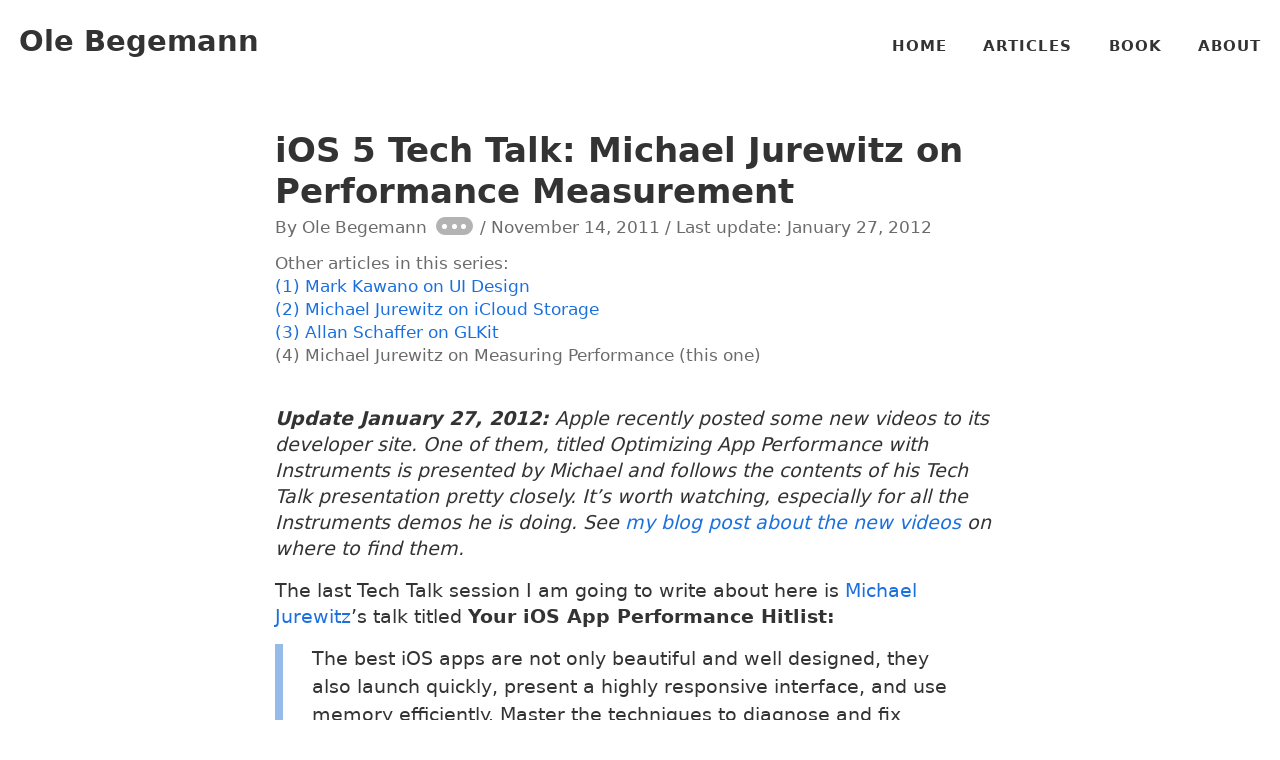

--- FILE ---
content_type: text/html; charset=utf-8
request_url: https://oleb.net/blog/2011/11/ios5-tech-talk-michael-jurewitz-on-performance-measurement/
body_size: 8400
content:
<!DOCTYPE html>
<html lang="en">
  <head>
  <meta charset="utf-8">
  <meta name="viewport" content="width=device-width, initial-scale=1.0, user-scalable=yes">
  <title>iOS 5 Tech Talk: Michael Jurewitz on Performance Measurement – Ole Begemann</title>
  <link href="/stylesheets/stylesheet-27377523.css" rel="stylesheet" />
  <link rel="canonical" href="https://oleb.net/blog/2011/11/ios5-tech-talk-michael-jurewitz-on-performance-measurement/">
  <link rel="alternate" type="application/atom+xml" href="/blog/atom.xml">
    <meta name="description" content="A summary of the talk titled "Your iOS App Performance Hitlist" Apple's Application Frameworks and Developer Tools Evangelist Michael Jurewitz gave at Apple's iOS 5 Tech Talk in Berlin on November 2, 2011.">
  <meta name="referrer" content="strict-origin-when-cross-origin">
  <meta property="og:title" content="iOS 5 Tech Talk: Michael Jurewitz on Performance Measurement">
  <meta property="og:site_name" content="Ole Begemann">
    <meta property="og:type" content="article">
      <meta property="og:description" content="A summary of the talk titled "Your iOS App Performance Hitlist" Apple's Application Frameworks and Developer Tools Evangelist Michael Jurewitz gave at Apple's iOS 5 Tech Talk in Berlin on November 2, 2011.">
      <meta property="og:article:author" content="Ole Begemann">
    <meta property="og:article:published_time" content="2011-11-14T20:30:00Z">
    <meta property="og:article:modified_time" content="2012-01-27T18:15:00Z">
  <script src="/js/jquery-2.2.4/jquery.min-69bb69e2.js"></script>
  <script src="/js/bigfoot-2.1.4/bigfoot.min-d33e8719.js"></script>
  <script>
    var bigfoot = $.bigfoot(
    {
      positionContent: true,
      actionOriginalFN: "ignore",
      numberResetSelector: ".article-content",
    });
  </script>
  <script>
  var _paq = _paq || [];
  _paq.push(['disableCookies']);
  _paq.push(['trackPageView']);
  (function() {
    var u="//s.oleb.net/p/";
    _paq.push(['setTrackerUrl', u+'piwik.php']);
    _paq.push(['setSiteId', '1']);
    var d=document, g=d.createElement('script'), s=d.getElementsByTagName('script')[0];
    g.type='text/javascript'; g.async=true; g.defer=true; g.src=u+'piwik.js'; s.parentNode.insertBefore(g,s);
  })();
</script>

</head>


  <body class="article">
    <header>
  <div class="header-bar">
    <div class="site-id">
      <p class="logo"><a href="/">Ole Begemann</a></p>
    </div>

    <ol class="links">
      <li>
        <a href="/">Home</a>
      </li>
      <li>
        <a href="/blog/">Articles</a>
      </li>
      <li>
        <a href="/advanced-swift/">Book</a>
      </li>
      <li>
        <a href="/about/">About</a>
      </li>
    </ol>
  </div>
</header>


    <main class="content-container">
      <article>
        <header>
          <h1>iOS 5 Tech Talk: Michael Jurewitz on Performance Measurement</h1>
        </header>

        <footer>
          <div class="metadata">
              <p class="author">
                By
                  Ole Begemann
                    <span class="author-info" style="display: none;"><a href="#fn:_author_0" rel="footnote">…</a></span>
                    <script>
                      $(".author-info").css("display", "initial");
                    </script>
              </p>
              <!-- Contents of author info popover. Should be hidden in CSS -->
              <ol class="author-footnotes">
                      <li class="footnote" id="fn:_author_0">
                        <p><a href='/about/'>More about me and contact info</a></p>
                      </li>
            </ol>

              <p>
                <span class="date"><time datetime="2011-11-14T20:30:00Z">November 14, 2011</time></span>
              </p>

              <p class="updated-date">Last update: <time datetime="2012-01-27T18:15:00Z">January 27, 2012</time></p>
          </div>

            <div class="series">
              <p>
                Other articles in this series:
              </p>
              <ol>
                  <li>
                    <p>
                      <a href="/blog/2011/11/ios5-tech-talk-mark-kawano-on-ios-user-interface-design/">(1) Mark Kawano on UI Design</a>
                    </p>
                  </li>
                  <li>
                    <p>
                      <a href="/blog/2011/11/ios5-tech-talk-michael-jurewitz-on-icloud-storage/">(2) Michael Jurewitz on iCloud Storage</a>
                    </p>
                  </li>
                  <li>
                    <p>
                      <a href="/blog/2011/11/ios5-tech-talk-allan-schaffer-opengl-es-glkit/">(3) Allan Schaffer on GLKit</a>
                    </p>
                  </li>
                  <li class="active">
                    <p>
                      <span class="active">(4) Michael Jurewitz on Measuring Performance</span>
                    </p>
                  </li>
              </ol>
            </div>
        </footer>

        <div class="article-content">
          <div class="update">
  <p><strong>Update January 27, 2012:</strong> Apple recently posted some new videos to its developer site. One of them, titled <em>Optimizing App Performance with Instruments</em> is presented by Michael and follows the contents of his Tech Talk presentation pretty closely. It’s worth watching, especially for all the Instruments demos he is doing. See <a href="/blog/2012/01/new-videos-at-developer-apple-com/">my blog post about the new videos</a> on where to find them.</p>
</div>

<p>The last Tech Talk session I am going to write about here is <a href="https://twitter.com/Jury">Michael Jurewitz</a>’s talk titled <strong>Your iOS App Performance Hitlist:</strong></p>

<blockquote>
  <p>The best iOS apps are not only beautiful and well designed, they also launch quickly, present a highly responsive interface, and use memory efficiently. Master the techniques to diagnose and fix common performance problems before your customers see them. Learn the performance hit-list you should apply to every one of your apps before it goes out the door.</p>
</blockquote>

<p>In this session, Michael gave us a hands-on introduction on how to identify performance problems with Instruments based on three common problem areas. Overall, I liked this talk the best. I had seen sessions on Instruments before but sometimes you have to see things demo’ed two or three times until the learning kicks in. And I definitely feel that I learned a few new tricks here.</p>

<h1 id="general-tips">General Tips</h1>

<div class="pull-quote">
  <blockquote>
    <p><strong>The number one technique for measuring performance is to actually measure it. Don't guess!</strong></p>
  </blockquote>
</div>

<p>Guesswork is almost never the right approach to performance optimization. It’s hard to optimize problems that you haven’t measured so the latter must always be your first priority. Apple provides Instruments to quantify different aspects of your app.</p>

<p>Another important factor is to test your app under realistic conditions. If you just test your app with a fresh developer build that contains little or no test data, it is very likely that you won’t catch many serious performance and memory problems that will later plague your users. You should always make sure to use realistically-sized data sets for your tests and make sure to also test the worst case. After all, users that manage large amounts of data with your app are often your best customers and you don’t want to offend them.</p>

<p>For the remainder of the talk, Michael focused on the following three performance characteristics:</p>

<ol>
  <li>Launch Quickly/Avoid Blocking Work</li>
  <li>Minimize Memory Usage</li>
  <li>Draw Efficiently</li>
</ol>

<p>In his words, if you optimize these, you’re probably more than half way there on the road to a well-performing app.</p>

<h1 id="launch-quickly">1. Launch Quickly</h1>

<div class="pull-quote">
  <blockquote>
    <p><strong>Ask yourself, is this operation essential for loading the most basic main UI? If not, defer it.</strong></p>
  </blockquote>
</div>

<p>Many iOS apps are used for just a few seconds at a time and (even in times of multitasking) relaunched very often. Nothing is more frustrating to the user than having to wait for several seconds each time an app is launched until she can get started interacting with it.</p>

<p>Your goal should be for your app to be ready for user input as quickly as possible. If that means that some UI components (e.g., images or web content) have not yet loaded completely, no problem. It is much better to already display a content-less UI than forcing the user to wait until everything is 100% complete.</p>

<p>To minimize your launch time, try to identify the minimum possible stuff your app must do in all methods that can get invoked before your app’s UI is ready:</p>

<ul>
  <li><code>application:didFinishLaunchingWithOptions:</code></li>
  <li><code>applicationWillEnterForeground:</code></li>
  <li><code>applicationDidBecomeActive:</code></li>
  <li><code>application:openURL:sourceApplication:annotation:</code></li>
  <li><code>application:didReceiveRemoteNotification:</code></li>
  <li><code>application:didReceiveLocalNotification:</code></li>
  <li>Your root view controller’s <code>init</code> and <code>awakeFromNib</code> methods</li>
  <li><code>viewDidLoad</code> and</li>
  <li><code>viewWill/DidAppear:</code>, also in your your root view controller</li>
</ul>

<p>Your main focus should probably be on <code>application:didFinishLaunchingWithOptions:</code> and <code>viewDidLoad</code>.</p>

<p>Common problems you should look out for are synchronous network calls and the synchronous loading or parsing of large data sets such as huge data files or images. <code>dispatch_async()</code> should be your biggest friend here. You should never block the main thread with a synchronous operation that could potentially take a long time (more than a few tenths of a seconds or so) to complete, much less so during your app’s launch phase. Try to push these operations onto background queues from where you notify the main queue once the operation has finished. Until then, display a progress indicator in your UI.</p>

<h2 id="instruments-time-profiler">Instruments: Time Profiler</h2>

<div class="figure-container">
  <figure style="max-width: 695px;">
    <a href="/media/instruments-time-profiler.png">
      <img alt="The Time Profiler instrument in Instruments" src="/media/instruments-time-profiler.png" />
    </a>
    <figcaption>
      The Time Profiler instrument in Instruments.
    </figcaption>
  </figure>
</div>

<p>To identify problems of this kind with Instruments, use the Time Profiler instrument. While your app runs, Instruments will continuously sample the process and record the code’s current position in the call stack, thereby identifying the methods your app spends the most time in.</p>

<p>When you have collected enough data, stop the recording. Your goal is now to find the most time-consuming methods in the Call Tree and try to optimize them one by one. Here are a few of Michael’s tips:</p>

<ul>
  <li>
    <p>During the recording, place flags in the timeline to identify events such as the end of the launch process.</p>
  </li>
  <li>
    <p>Before looking at the Call Tree, always define an Inspection Range, using the buttons in the toolbar. Use the flags you have placed during recording to identify the section of your code you want to analyze.</p>
  </li>
  <li>
    <p>Uncheck the <em>Invert Call Tree</em> and <em>Hide System Libraries</em> options. The former makes it easier to understand the call tree (though it might take you a little longer to click through to the offending method) and the latter shows you time-consuming method calls in the system frameworks. If you decide to hide those, you might overlook an ill-placed synchronous network call that increases your launch time by several seconds.</p>

    <div class="figure-container">
  <figure style="max-width: 227px;">
    <a href="/media/instruments-time-profiler-options.png">
      <img alt="Time Profiler options" src="/media/instruments-time-profiler-options.png" />
    </a>
    <figcaption>
      Time Profiler options.
    </figcaption>
  </figure>
</div>
  </li>
  <li>
    <p>Now it is time to explore the call tree. Starting with <code>main()</code>, click yourself through the tree until you reach your own code (often more than a dozen levels deep in the tree) and try to find the methods that take up a large percentage of the total time. Open the Extended Detail View to see more info about the selected line or double-click one of the methods in your code to jump directly from Instruments into the code.</p>

    <div class="figure-container">
  <figure style="max-width: 495px;">
    <a href="/media/instruments-timeprofiler-call-tree.png">
      <img alt="Time Profiler Call Tree" src="/media/instruments-timeprofiler-call-tree.png" />
    </a>
    <figcaption>
      Time Profiler Call Tree.
    </figcaption>
  </figure>
</div>
  </li>
  <li>
    <p>Pay special attention to the <em>Self</em> column. It tells you how much time was actually spent right inside that method as opposed to methods further down the stack that the selected method has called. A high percentage in <em>Self</em> often indicates a problem in your code such as a long-running loop.</p>
  </li>
  <li>
    <p>Rule of thumb: At best, launching your app should not take more than 2-3 seconds. If your own code’s percentage of the total launch time exceeds 20-30%, that could indicate a problem.</p>
  </li>
</ul>

<h1 id="minimize-memory-usage">2. Minimize Memory Usage</h1>

<p>Optimizing memory usage has been with iOS developers from the beginning. Because iOS devices have no swap file, there is a hard limit on the memory the system can use. If apps require more memory than is available, the OS has no other choice than to kill one or more apps, starting with (but not limited to) those that are currently in the background. There is another incentive to use as little memory as we can: the less memory your app uses, the longer the OS will keep it alive in the background, which means a better experience for your users.</p>

<div class="pull-quote">
  <blockquote>
    <p><strong>In iOS 5, if your app is the frontmost app and we send you a memory warning, it means that your head is already on the chopping board.</strong></p>
  </blockquote>
</div>

<p>To notify you of memory pressure, the OS can send a memory warning to the active app. Michael noted that he got the impression that, with the introduction of multitasking in iOS 4, many apps got a bit lazy when it comes to dealing with memory warnings. After all, if the frontmost app did not free any memory in reaction to a memory warning, the OS still wouldn’t kill it as there were usually several apps frozen in the background that could be killed first. And this is indeed the behavior in iOS 4. Because of these unintended consequences, Michael stressed that Apple has made changes in iOS 5: <q>In iOS 5, if your app is the frontmost app and we send you a memory warning, it means that your head is already on the chopping board.</q> So you better do something about it and react to those memory warnings!</p>

<h2 id="instruments-allocations--leaks--vm-tracker--activity-monitor">Instruments: Allocations + Leaks + VM Tracker + Activity Monitor</h2>

<p>Michael has constructed his own combination of instruments to measure an app’s memory usage by combining the Allocations, Leaks, VM Tracker and Activty Monitor instruments. It’s easy to do this yourself by creating a blank instrument and dragging the four mentioned instruments from the Library inspector pane into the main window. You can then save this instrument as a template for reuse.</p>

<div class="figure-container">
  <figure style="max-width: 763px;">
    <a href="/media/instruments-memory-usage.png">
      <img alt="Michael Jurewitz's collection of instruments for memory usage measurement" src="/media/instruments-memory-usage.png" />
    </a>
    <figcaption>
      Michael Jurewitz's collection of instruments for memory usage measurement.
    </figcaption>
  </figure>
</div>

<p>The Activity Monitor can be used to compare your app’s resource usage to other apps that are currently in the background. For example, sort the app list by <em>Real Memory</em> and select the <em>Track inspection head</em> option. When you now drag the inspection head across the timeline you just recorded, you will see your own app rise (or fall) among the other backgrounded apps depending on how much memory you use.</p>

<div class="figure-container">
  <figure style="max-width: 227px;">
    <a href="/media/instruments-activity-monitor-options.png">
      <img alt="Activity Monitor options" src="/media/instruments-activity-monitor-options.png" />
    </a>
    <figcaption>
      Activity Monitor options.
    </figcaption>
  </figure>
</div>

<p>The Allocations instruments can be misleading because it does not show you all of the memory your app is using (only the <code>malloc</code>-type allocations). Still, you should watch out for the following patterns:</p>

<ul>
  <li>
    <p>A constantly growing allocations chart is obviously a bad sign. It usually indicates some pretty severe memory leaks. If you don’t fix this problem, your app will crash sooner or later because it runs out of memory.</p>
  </li>
  <li>
    <p>When you repeat the same action in your app over and over again (for example, switch to another screen and then go back to the first screen), your memory usage should not increase. On the allocations chart, you would usually see an increase the moment you start the action (because a new view has to be created) and a decrease soon after going back to the starting position, especially when you repeat this action for multiple times.</p>

    <p>If you see none or only part of the memory being reclaimed, it is a sign of a leak or a block of <em>abandoned memory</em>, possibly caused by a retain cycle. Use Instrument’s Heapshot Analysis to track these problems down. By clicking <em>Mark Heap</em> between repeating the same action, Instruments can show you exactly which objects did not get freed. Looking at the list can usually get you on the right track.</p>

    <div class="figure-container">
  <figure style="max-width: 238px;">
    <a href="/media/instruments-allocations-options.png">
      <img alt="Heapshot analysis options for the Allocations instrument" src="/media/instruments-allocations-options.png" />
    </a>
    <figcaption>
      Heapshot analysis options for the Allocations instrument.
    </figcaption>
  </figure>
</div>
  </li>
  <li>
    <p>Large memory spikes can cause the system to evict read-only pages from memory because the OS knows it can read them back later from disk. Because your app’s code is also part of these reloadable read-only pages, a large memory spike, even for just a few milliseconds, can cause your app to stutter when the system evicts and later has to reload your app’s code. Try to avoid them if you can.</p>
  </li>
</ul>

<div class="pull-quote">
  <blockquote>
    <p><strong>VM Tracker, *Dirty*/Resident Size offers the most accurate view of the real memory your app is using.</strong></p>
  </blockquote>
</div>

<p>The VM Tracker instruments is useful because it can show you the real amount of memory your app uses. The two columns, <em>Resident Size</em> and <em>Dirty Size</em>, show the amounts of memory that can be mapped out to disk or not be reclaimed, respectively. According to Michael, the amount shown in the <em>*Dirty*</em> row and <em>Resident Size</em> column is the most accurate view of the memory your app is using at the point that is currently selected in the timeline. Don’t be stunned if this is radically different from the value that is indicated by the Allocations instrument.</p>

<h1 id="draw-efficientlyinefficient-drawing">3. Draw Efficiently/Inefficient Drawing</h1>

<div class="pull-quote">
  <blockquote>
    <p><strong>Rule of thumb: if more than 50% of the screen area is made up of transparent layers, scrolling will likely begin to stutter.</strong></p>
  </blockquote>
</div>

<p>The Core Animation instrument can help you identify performance issues in your drawing code. By color-coding the layers in your app’s UI, you get a quick at-a-glance overview how you are doing.</p>

<div class="figure-container">
  <figure style="max-width: 226px;">
    <a href="/media/instruments-coreanimation-options.png">
      <img alt="Core Animation instrument options" src="/media/instruments-coreanimation-options.png" />
    </a>
    <figcaption>
      Core Animation instrument options.
    </figcaption>
  </figure>
</div>

<p>Even if your app’s UI just consists of plain UIKit controls and you don’t actually draw any content yourself, it is possible to make mistakes that can significantly affect performance, especially during scrolling. According to Michael, you should especially watch out for:</p>

<ul>
  <li>
    <p><strong>Too much transparency:</strong> Non-opaque layers make the blending work for the GPU a lot harder so you should avoid them whenever you can. Sure, there are many nice effects that rely on transparency, from drop shadows to rounded corners, but at the end of the day your users will probably appreciate an app that scrolls without stutters more than one that looks a little prettier but doesn’t scroll smoothly.</p>

    <p>Michael especially stressed the construction of text labels in custom table cells. Most labels can stay opaque with a fixed background color because the table view will actually take care to switch the background color when the cell is selected. And if you do need transparency, at least make sure that two transparent labels do not overlap (which multiplies the work for the GPU).</p>

    <p>The Core Animation instruments highlights transparent layers in red (bad) and opaque layers in green (good).</p>
  </li>
  <li>
    <p><strong>Drawing scaled content:</strong> Scaling images causes extra work for the graphics system that can usually be avoided by making your app’s resources the correct size. If your app downloads dynamic content from the web, it probably makes sense to downscale images programmatically to the exact size in which they are displayed.</p>

    <p>The Core Animation instrument highlights scaled content in yellow. Not all scaling is bad, though. The Core Animation instrument will also highlight many standard UIKit elements such as navigation bars and tab bar because they use <em>stretched</em> images for their backgrounds. That is absolutely fine.</p>
  </li>
  <li>
    <p><strong>Drawing pixel-misaligned content:</strong> Although the coordinate system in Core Graphics uses floating point units, these coordinates have to mapped to a device’s fixed pixel grid before they are displayed. Make sure to draw your content on integral coordinates to avoid aliasing work for the graphics system, which both costs performance and makes your graphics look bad. The Core Animation instrument highlights misaligned content in magenta.</p>
  </li>
</ul>

<p>Also have a look at <a href="http://cyrilgodefroy.com/blog/2011/11/Apple-tech-talk-was-cool/">Cyril Godefroy’s blog post about the same talk</a> at the iOS Tech Talk in London.</p>

<div class="update">
  <p><strong>Update November 18, 2011:</strong> Benjamin Godard <a href="http://www.cocoabyss.com/coding-practice/understanding-misaligned-images-in-instruments/">also blogged about this last part of the session</a>. Look at the screenshots in Benjamin’s post to see what to watch out for.</p>
</div>

        </div>
      </article>
      
      <div id="related-pages">
  <div id="related-page-previous">
    <p class="related-page-heading">Previous</p>
    <p class="related-page-title"><a href="/blog/2011/11/ios5-tech-talk-allan-schaffer-opengl-es-glkit/">iOS 5 Tech Talk: Allan Schaffer on OpenGL ES with GLKit</a></p>
    <p class="related-page-date"><time datetime="2011-11-09T20:57:00Z">November  9, 2011</time></p>
  </div>

  <div id="related-page-next">
    <p class="related-page-heading">Next</p>
    <p class="related-page-title"><a href="/blog/2011/11/working-with-date-and-time-in-cocoa-part-1/">Working with Date and Time in Cocoa (Part 1)</a></p>
    <p class="related-page-date"><time datetime="2011-11-17T22:55:00Z">November 17, 2011</time></p>
  </div>
</div>
      
    </main>

    <footer>
  <div class="left">
    <p><strong>Ole Begemann</strong></p>
    <p>2009–2025</p>
    <p>Made in Berlin</p>
  </div>
  <div class="right">
    <p><a href="/privacy-policy/">I don’t track you</a></p>
    <p><a href="/legal/">Legal notice</a></p>
  </div>
</footer>

  <script defer src="https://static.cloudflareinsights.com/beacon.min.js/vcd15cbe7772f49c399c6a5babf22c1241717689176015" integrity="sha512-ZpsOmlRQV6y907TI0dKBHq9Md29nnaEIPlkf84rnaERnq6zvWvPUqr2ft8M1aS28oN72PdrCzSjY4U6VaAw1EQ==" data-cf-beacon='{"version":"2024.11.0","token":"8d881529ae254ce5ad9528ecc1b3d98c","r":1,"server_timing":{"name":{"cfCacheStatus":true,"cfEdge":true,"cfExtPri":true,"cfL4":true,"cfOrigin":true,"cfSpeedBrain":true},"location_startswith":null}}' crossorigin="anonymous"></script>
</body>
</html>


--- FILE ---
content_type: text/css; charset=utf-8
request_url: https://oleb.net/stylesheets/stylesheet-27377523.css
body_size: 6727
content:
html,body,div,span,object,iframe,h1,h2,h3,h4,h5,h6,p,blockquote,pre,abbr,address,cite,code,del,dfn,em,img,ins,kbd,q,samp,small,strong,sub,sup,var,b,i,dl,dt,dd,ol,ul,li,fieldset,form,label,legend,table,caption,tbody,tfoot,thead,tr,th,td,article,aside,canvas,details,figcaption,figure,footer,header,hgroup,menu,nav,section,summary,time,mark,audio,video{margin:0;padding:0;border:0;outline:0;font-size:100%;vertical-align:baseline;background:transparent}article,aside,details,figcaption,figure,footer,header,hgroup,menu,nav,section{display:block}html{background:white;font-size:19px;line-height:1.4}@media screen and (max-width: 767px){html{font-size:16px}}body{color:rgba(0,0,0,0.8);font-family:ui-sans-serif, system-ui, -apple-system, BlinkMacSystemFont, "Segoe UI", Roboto, "Oxygen", Ubuntu, Cantarell, "Fira Sans", "Droid Sans", "Helvetica Neue", Helvetica, sans-serif;font-weight:400;word-break:break-word}em em{font-style:normal}p,ul,ol,dl,blockquote,figure,div.update,div.highlight,div.box,aside.box{margin:0.8em 0}li,li>p,li>blockquote,li>ul,li>ol{margin-top:0.4em;margin-bottom:0.4em}dt{font-weight:600}dd{margin-bottom:0.8em}h1,h2,h3,h4,h5,h6{color:rgba(0,0,0,0.8);font-family:ui-sans-serif, system-ui, -apple-system, BlinkMacSystemFont, "Segoe UI", Roboto, "Oxygen", Ubuntu, Cantarell, "Fira Sans", "Droid Sans", "Helvetica Neue", Helvetica, sans-serif;font-weight:600;line-height:1.2}h1{clear:both;font-size:1.3rem;margin-top:2rem;margin-bottom:0.5rem}h2{clear:both;font-size:1.15rem;margin-top:2rem;margin-bottom:0.5rem}h3{font-size:1rem;margin-top:2rem;margin-bottom:0.5rem}h1+h2,h2+h3,h1+p,h2+p,h3+p,h1+ul,h2+ul,h3+ul,h1+ol,h2+ol,h3+ol{margin-top:0.5rem}ul{list-style:square outside;padding-left:1.5em}ol{list-style:decimal outside;padding-left:1.5em}blockquote{border-left:8px solid #96bae9;line-height:1.5;font-family:ui-sans-serif, system-ui, -apple-system, BlinkMacSystemFont, "Segoe UI", Roboto, "Oxygen", Ubuntu, Cantarell, "Fira Sans", "Droid Sans", "Helvetica Neue", Helvetica, sans-serif;font-style:normal;margin-left:0;margin-right:1.5em;padding-left:1.5em;padding-right:1.5em}@media screen and (max-width: 767px){blockquote{border-left:4px solid #96bae9;margin-right:0;padding-left:1em;padding-right:0}}q:after{content:close-quote}q:before{content:open-quote}blockquote,q{quotes:'“' '”' '‘' '’'}:lang(de)>blockquote,:lang(de)>q{quotes:'„' '“' '‚' '‘'}.screenreader{position:absolute !important;height:1px;width:1px;overflow:hidden;clip:rect(1px, 1px, 1px, 1px)}div.pull-quote{font-size:1.5rem;margin:2rem 5rem;padding:0.5rem 0;position:relative}@media screen and (max-width: 767px){div.pull-quote{font-size:1.3rem;margin:1.5rem 2rem;padding:0.5rem 0}}div.pull-quote:before,div.pull-quote:after{background-color:#0d70f2;content:'';height:2px;margin:0 auto;position:absolute;left:20%;width:60%}div.pull-quote:before{top:0}div.pull-quote:after{bottom:0}div.pull-quote strong{font-weight:inherit}div.pull-quote blockquote{padding:0;border:none;font:inherit}div.pull-quote blockquote>p:first-child{text-indent:-1ex}div.pull-quote blockquote>p:first-child:before{content:open-quote}div.pull-quote blockquote>p:last-child:after{content:close-quote}del{text-decoration:line-through}strong{font-weight:600}small,.small{font-size:0.85em}sup{font-size:0.75em;vertical-align:super}sup a{border:none !important}hr{border-bottom:1px solid rgba(0,0,0,0.8);border-left:none;border-right:none;border-top:none;clear:both;margin:3rem auto;width:8rem}p>*:first-child,ul>*:first-child,ol>*:first-child,li>*:first-child,dl>*:first-child,dt>*:first-child,dd>*:first-child,blockquote>*:first-child,figure>*:first-child{margin-top:0}p>*:last-child,ul>*:last-child,ol>*:last-child,li>*:last-child,dl>*:last-child,dt>*:last-child,dd>*:last-child,blockquote>*:last-child,figure>*:last-child{margin-bottom:0}@media screen and (min-width: 768px){.align-left{clear:left;float:left;margin-right:1rem}.align-right{clear:right;float:right;margin-left:1rem}.align-left figure,.align-right figure{margin-top:0;margin-bottom:0}}.text-center{text-align:center}.very-small{font-size:0.85em}.unimportant{color:#6b6b6b}.profit{color:#008000}.loss{color:#800000}.no-border{border:none}span.update,div.update{font-style:italic}div.box,aside.box{background-color:#f7f7f7;border:1px solid #cccccc;border-radius:0px;box-sizing:border-box;font-family:ui-sans-serif, system-ui, -apple-system, BlinkMacSystemFont, "Segoe UI", Roboto, "Oxygen", Ubuntu, Cantarell, "Fira Sans", "Droid Sans", "Helvetica Neue", Helvetica, sans-serif;padding:0.75rem 1rem}@media screen and (max-width: 767px){div.box,aside.box{border-left:none;border-right:none;border-radius:0;margin-left:-1rem;margin-right:-1rem}}div.box blockquote,aside.box blockquote{border-left:1px solid #cccccc}div.large-box{background-color:#f7f7f7;border:none;border-radius:0px;box-sizing:border-box;font-family:ui-sans-serif, system-ui, -apple-system, BlinkMacSystemFont, "Segoe UI", Roboto, "Oxygen", Ubuntu, Cantarell, "Fira Sans", "Droid Sans", "Helvetica Neue", Helvetica, sans-serif;padding:1rem 1rem;margin-top:2rem;margin-bottom:2rem;margin-left:-1rem;margin-right:-1rem}div.large-box blockquote{border-left:1px solid #cccccc}div.large-box>h1,div.large-box>h2,div.large-box>h3{margin-top:0.3rem}.feed-icon{height:1rem;width:1rem;vertical-align:-10%}.media-item{display:flex;flex-flow:row nowrap}@media screen and (max-width: 767px){.media-item{flex-flow:column nowrap}}.media-item>.media-item-image>figure{margin:0}@media screen and (max-width: 767px){.media-item>.media-item-image{-ms-grid-row-align:center;align-self:center}}@media screen and (min-width: 768px){.media-item>.media-item-image{margin-right:1rem}}@media screen and (min-width: 768px){.media-item>.media-item-body-text{flex:1}.media-item>.media-item-body-text *:first-child{margin-top:0}}blockquote.tweet{border:1px solid gray;border-radius:0px;background-color:white;font-style:normal;padding:1rem 1rem}blockquote.tweet>p{color:#000;font-size:1.3rem;line-height:1.3;margin:0}@media screen and (max-width: 767px){blockquote.tweet>p{font-size:1.3rem}}blockquote.tweet>cite{margin:0.5rem 0 0 0;display:flex;flex-flow:row wrap;justify-content:flex-end;font-style:normal;font-size:0.9rem}blockquote.tweet>cite>p{margin:0}blockquote.tweet>cite .author:before,blockquote.tweet>cite .date:before{content:"|";padding:0 0.5em}.border{border:1px solid red}p.box{background-color:yellow;border:1px solid #cccccc;padding:1em;margin:2em 0}p.update{background:yellow}.caption{background:orange}.align-center{background:red;margin-left:auto;margin-right:auto}.clear-right{clear:right;background:red}.clear-left{clear:left;background:red}.testimonials{background:red;margin:2em 0;color:black;text-align:center;line-height:1.4}.testimonials>blockquote{margin:0;padding:1em;position:relative;float:left;width:28%;margin-right:2%;background:#f4f4f4;background:linear-gradient(top, #f4f4f4, #eee);border-radius:10px;box-shadow:0px 2px 2px rgba(0,0,0,0.4)}.testimonials>blockquote:last-child{margin-right:0}.testimonials>blockquote:after{content:"\00a0";display:block;bottom:-30px;left:50px;width:0;height:0;position:absolute;border-width:15px 15px;border-style:solid;border-color:#eee transparent transparent}a:link,a:visited{background-color:transparent;color:#1b70de;text-decoration:none}a:link *,a:visited *{color:#1b70de;text-decoration:inherit}a:hover,a:active{background-color:transparent;color:#2e89ff}a:hover *,a:active *{color:#2e89ff}a:hover img,a:active img{background-color:transparent}figure.iframe-embed iframe{width:100%;height:100%}figure.aspect-ratio-16-9{height:calc((100vw - 2rem) * 0.5625)}figure img,figure video{display:block;width:100%;outline:1px solid #cccccc}figure>figcaption{display:block;color:#6b6b6b;font-family:ui-sans-serif, system-ui, -apple-system, BlinkMacSystemFont, "Segoe UI", Roboto, "Oxygen", Ubuntu, Cantarell, "Fira Sans", "Droid Sans", "Helvetica Neue", Helvetica, sans-serif;font-size:0.85rem;padding:0.25rem 0}@media screen and (max-width: 767px){figure>figcaption{max-width:calc(100vw - 2rem);margin-left:auto;margin-right:auto}}figure.no-border img,figure.no-border video{border:none;outline:none}.figure-container>div.figcaption{display:block;color:#6b6b6b;font-family:ui-sans-serif, system-ui, -apple-system, BlinkMacSystemFont, "Segoe UI", Roboto, "Oxygen", Ubuntu, Cantarell, "Fira Sans", "Droid Sans", "Helvetica Neue", Helvetica, sans-serif;font-size:0.85rem}table{border-collapse:collapse;border-spacing:0;border:1px solid #cccccc;font-size:0.9em}table caption{caption-side:bottom;text-align:left;font-size:0.9em;font-weight:400}table th{font-weight:600;text-align:left;background-color:#f7f7f7}table th,table td{padding:0.5em}table th.number,table td.number{text-align:right}table th.row-header-first-column,table td.row-header-first-column{font-weight:600;background-color:#f7f7f7;border-right:1px solid #cccccc}table tr{border-bottom:1px solid #cccccc}table tr.result td{background-color:#FEF6B2}table.valign-middle td,table.valign-middle th{vertical-align:middle}table.cell-border td,table.cell-border th{border-right:1px solid #cccccc}.c{color:#999988}.err{color:#a61717;background-color:#e3d2d2}.k{color:#000000;font-weight:600}.o{color:#000000}.cm{color:#999988}.cp{color:#999999}.c1{color:#999988}.cs{color:#999999;font-weight:600}.gd{color:#000000;background-color:#ffdddd}.ge{color:#000000;font-style:italic}.gr{color:#aa0000}.gh{color:#999999}.gi{color:#000000;background-color:#ddffdd}.go{color:#888888}.gp{color:#555555}.gs{font-weight:600}.gu{color:#aaaaaa}.gt{color:#aa0000}.kc{color:#000000;font-weight:600}.kd{color:#000000;font-weight:600}.kn{color:#000000;font-weight:600}.kp{color:#000000;font-weight:600}.kr{color:#000000;font-weight:600}.kt{color:#445588}.m{color:#009999}.s{color:#d01040}.na{color:#008080}.nb{color:#0086B3}.nc{color:#445588}.no{color:#008080}.nd{color:#3c5d5d}.ni{color:#800080}.ne{color:#990000}.nf{color:#990000}.nl{color:#990000}.nn{color:#555555}.nt{color:#000080}.nv{color:#008080}.ow{color:#000000}.w{color:#bbbbbb}.mf{color:#009999}.mh{color:#009999}.mi{color:#009999}.mo{color:#009999}.sb{color:#d01040}.sc{color:#d01040}.sd{color:#d01040}.s2{color:#d01040}.se{color:#d01040}.sh{color:#d01040}.si{color:#d01040}.sx{color:#d01040}.sr{color:#009926}.s1{color:#d01040}.ss{color:#990073}.bp{color:#999999}.vc{color:#008080}.vg{color:#008080}.vi{color:#008080}.il{color:#009999}code{background-color:#f7f7f7;font-family:ui-monospace, "SFMono-Regular", Menlo, Consolas, "Roboto Mono", "Droid Sans Mono", Inconsolata, monospace;font-size:0.825em;padding:0.1rem 0.2rem;border-radius:5px}pre.highlight{background-color:#f7f7f7;box-sizing:border-box;border:none}h1 code,h2 code,h3 code,h4 code,h5 code,h6 code{background-color:inherit}.box code,.box pre.highlight,.large-box code,.large-box pre.highlight{background-color:#ebebeb}pre{white-space:pre;word-wrap:normal;overflow-x:auto;overflow-y:hidden;-webkit-overflow-scrolling:touch;background-color:#f7f7f7;font-family:ui-monospace, "SFMono-Regular", Menlo, Consolas, "Roboto Mono", "Droid Sans Mono", Inconsolata, monospace;font-weight:400;font-size:0.8em;font-style:normal;line-height:1.4em;margin:1rem 0;padding:0.35rem 0.5rem}pre code{background-color:transparent;border-radius:0;font-size:100%;padding:0}pre code ._hl{background-color:#fff8c5}@media screen and (max-width: 767px){pre{font-size:0.7rem;line-height:1.4;margin-left:-1rem;margin-right:-1rem;padding-left:1rem;padding-right:1rem}}.button{display:inline-block;padding:0.2rem 0.6rem;border:1px solid rgba(0,0,0,0.8);border-radius:5px;font-weight:400}.button:link,.button:visited{color:rgba(0,0,0,0.8)}.button:hover,.button:active{background-color:#2e89ff;border:1px solid #2e89ff;color:white}.about-links{list-style:none;padding:0;margin:0}.about-links-item{display:flex;flex-flow:row nowrap;list-style:none;padding:0;margin:0}.about-links-item-service{box-sizing:border-box;font-weight:600;min-width:10ex;padding:0 0.5rem 0 0}article.draft{background-color:#ffffa3}body.article article.draft{background-color:transparent}body.article article.draft>header{background-color:#ffffa3}body.article article.draft>footer{background-color:#ffffa3}body{align-items:center;display:flex;flex-flow:column nowrap;min-height:100vh;margin:0 0;padding:0 0}body>header{width:100%}body>main.content-container{box-sizing:border-box;flex:1;margin:0.25rem 0 0 0;max-width:768px;padding:0 1rem;width:100%}body>footer{-ms-grid-row-align:stretch;align-self:stretch;box-sizing:border-box}body>header{display:flex;flex-flow:row wrap;justify-content:space-between;margin:0;padding:0}body>header .header-bar{align-items:baseline;background-color:white;color:rgba(0,0,0,0.8);display:flex;flex:1;flex-flow:row wrap;justify-content:space-between;margin:0.5rem 1rem 3rem 1rem}@media screen and (max-width: 767px){body>header .header-bar{flex-flow:column nowrap;justify-content:flex-start;margin-bottom:2rem}}body>header .site-id{margin:0.8rem 0 0.5rem 0}body>header .site-id a{border-radius:3px;display:inline-block;margin:-0.2em -0.3em;padding:0.2em 0.3em}body>header .site-id a:link,body>header .site-id a:visited{background-color:inherit;color:inherit;text-decoration:none}body>header .site-id a:link *,body>header .site-id a:visited *{color:inherit;text-decoration:inherit}body>header .site-id a:hover,body>header .site-id a:active{background-color:#1b70de;color:white}body>header .site-id a:hover *,body>header .site-id a:active *{background-color:#1b70de;color:white}body>header .site-id .logo{font-family:ui-sans-serif, system-ui, -apple-system, BlinkMacSystemFont, "Segoe UI", Roboto, "Oxygen", Ubuntu, Cantarell, "Fira Sans", "Droid Sans", "Helvetica Neue", Helvetica, sans-serif;font-size:1.5rem;font-weight:700;line-height:1.2;margin:0;padding:0}body>header ol.links{font-family:ui-sans-serif, system-ui, -apple-system, BlinkMacSystemFont, "Segoe UI", Roboto, "Oxygen", Ubuntu, Cantarell, "Fira Sans", "Droid Sans", "Helvetica Neue", Helvetica, sans-serif;font-weight:600;font-size:0.8rem;letter-spacing:1px;list-style:none;margin:0;padding:0;text-transform:uppercase}body>header ol.links>li{display:inline-block;margin:0 0.8rem;padding:0}body>header ol.links>li>.active{font-weight:900}body>header ol.links>li a{border-radius:3px;display:inline-block;margin:-0.2em -0.3em;padding:0.2em 0.3em}body>header ol.links>li a:link,body>header ol.links>li a:visited{background-color:inherit;color:inherit;text-decoration:none}body>header ol.links>li a:link *,body>header ol.links>li a:visited *{color:inherit;text-decoration:inherit}body>header ol.links>li a:hover,body>header ol.links>li a:active{background-color:#1b70de;color:white}body>header ol.links>li a:hover *,body>header ol.links>li a:active *{background-color:#1b70de;color:white}body>header ol.links>li:first-child{margin-left:0}body>header ol.links>li:last-child{margin-right:0}body>header>div.nav-container{flex:0 0 100%;margin:0 0 0 0}body>header>div.nav-container>nav{box-sizing:border-box;display:flex;font-size:0.8rem;margin:0 auto;max-width:768px;padding:0 1rem;width:100%;display:none}body>footer{align-items:flex-end;background-color:white;clear:both;color:#6b6b6b;display:flex;flex-flow:row wrap;font-family:ui-sans-serif, system-ui, -apple-system, BlinkMacSystemFont, "Segoe UI", Roboto, "Oxygen", Ubuntu, Cantarell, "Fira Sans", "Droid Sans", "Helvetica Neue", Helvetica, sans-serif;font-size:0.85rem;justify-content:space-between;line-height:1.4;margin:3rem 0 0 0;padding:0 1rem}@media screen and (max-width: 767px){body>footer{align-items:flex-start;flex-flow:column nowrap;justify-content:flex-start}}body>footer a:link,body>footer a:visited{background-color:inherit;color:inherit}body>footer a:link *,body>footer a:visited *{color:inherit}body>footer a:link,body>footer a:visited{text-decoration:underline}body>footer a:link *,body>footer a:visited *{text-decoration:inherit}body>footer a:hover,body>footer a:active{background-color:transparent;color:#2e89ff}body>footer a:hover *,body>footer a:active *{color:#2e89ff}body>footer a:hover img,body>footer a:active img{background-color:transparent}body>footer .left,body>footer .right{margin:1rem 0}@media screen and (max-width: 767px){body>footer .left,body>footer .right{margin:0 0 1em 0}body>footer .left:first-child,body>footer .right:first-child{margin-top:1em}}body>footer .left p,body>footer .right p{margin:0}body>footer .right{text-align:right}@media screen and (max-width: 767px){body>footer .right{text-align:left}}body>footer .private-notice{color:red;font-weight:600;margin:1rem 0}#related-pages{border-top:1px solid #cccccc;border-bottom:1px solid #cccccc;display:flex;flex-flow:row nowrap;justify-content:space-between;margin:3rem 0 0 0}@media screen and (max-width: 767px){#related-pages{flex-flow:column nowrap}}#related-page-previous,#related-page-next{align-content:flex-start;align-items:baseline;box-sizing:border-box;display:flex;flex-flow:row wrap;padding:0.5rem 0}@media screen and (min-width: 768px){#related-page-previous,#related-page-next{flex:0 0 50%}}#related-page-previous p,#related-page-next p{margin:0}#related-page-previous{justify-content:flex-start}@media screen and (min-width: 768px){#related-page-previous{border-right:1px solid #cccccc;padding-right:1rem}}#related-page-previous .related-page-heading{margin-right:0.5rem;order:1}#related-page-previous .related-page-date{order:2}#related-page-next{text-align:right;justify-content:flex-end}@media screen and (min-width: 768px){#related-page-next{padding-left:1rem}}#related-page-next .related-page-heading{margin-left:0.5rem;order:2}#related-page-next .related-page-date{order:1}.related-page-heading{color:#6b6b6b;font-weight:600;font-size:0.85rem;text-transform:uppercase}.related-page-date{color:#6b6b6b;font-size:0.85rem}.related-page-title{flex:0 0 100%;font-weight:400;padding:0.1rem 0 0.1rem 0;order:3}.related-page-excerpt{flex:0 0 100%;font-size:0.9rem;order:4}@media screen and (max-width: 767px){.related-page-excerpt{display:none}}#advanced-swift-promo{background-color:#f7f7f7;border-width:0 0 0 2px;border-style:solid;border-color:#C32582;-o-border-image:linear-gradient(to bottom, #C32582, #562A7A) 1 100%;border-image:linear-gradient(to bottom, #C32582, #562A7A) 1 100%;display:flex;margin:4rem 0 0 0;padding:0 1rem}@media screen and (max-width: 767px){#advanced-swift-promo{padding:0 0.5rem}}#advanced-swift-promo #advanced-swift-promo-image-container{margin:0 1rem 0 0;padding:0.8rem 0 0.5rem 0;order:1}@media screen and (max-width: 767px){#advanced-swift-promo #advanced-swift-promo-image-container{padding:0.5rem 0 0.3rem 0}}#advanced-swift-promo #advanced-swift-promo-image-container img{border:1px solid #cccccc;width:150px;height:200px}@media screen and (max-width: 767px){#advanced-swift-promo #advanced-swift-promo-image-container img{width:75px;height:100px}}#advanced-swift-promo #advanced-swift-promo-text-container{order:2}#advanced-swift-promo #advanced-swift-promo-text-container p{margin:1rem 0}@media screen and (max-width: 767px){.advanced-swift-promo-text-extra{display:none}}.home-section{margin:0 0 3rem 0}.home-section .home-section-title{font-size:1.8rem;margin:0 0 1rem 0}.home-section .home-section-content{font-size:1.2rem}.home-section .home-section-content .home-section-content-article-list{list-style:none;margin:0;padding:0}.home-section .home-section-content .home-section-content-article-list .home-section-content-article-list-item{margin:0 0 1.6rem 0}.home-section .home-section-content .home-section-content-article-list .home-section-content-article-list-item>article{display:flex;flex-flow:row wrap;align-items:baseline}.home-section .home-section-content .home-section-content-article-list .home-section-content-article-list-item .home-section-content-article-list-item-title{font-size:1.2rem;font-weight:600;margin:0.2rem 0.8rem 0 0;order:1}.home-section .home-section-content .home-section-content-article-list .home-section-content-article-list-item .home-section-content-article-list-item-excerpt{flex:1 1 100%;font-size:1rem;order:3;margin:0}.home-section .home-section-content .home-section-content-article-list .home-section-content-article-list-item .home-section-content-article-list-item-excerpt .article-excerpt-more-link{color:#6b6b6b;font-size:0.85rem;text-transform:uppercase}.home-section .home-section-content .home-section-content-article-list .home-section-content-article-list-item .home-section-content-article-list-item-excerpt .article-excerpt-more-link:hover,.home-section .home-section-content .home-section-content-article-list .home-section-content-article-list-item .home-section-content-article-list-item-excerpt .article-excerpt-more-link:active{background-color:transparent;color:#2e89ff}.home-section .home-section-content .home-section-content-article-list .home-section-content-article-list-item .home-section-content-article-list-item-excerpt .article-excerpt-more-link:hover *,.home-section .home-section-content .home-section-content-article-list .home-section-content-article-list-item .home-section-content-article-list-item-excerpt .article-excerpt-more-link:active *{color:#2e89ff}.home-section .home-section-content .home-section-content-article-list .home-section-content-article-list-item .home-section-content-article-list-item-excerpt .article-excerpt-more-link:hover img,.home-section .home-section-content .home-section-content-article-list .home-section-content-article-list-item .home-section-content-article-list-item-excerpt .article-excerpt-more-link:active img{background-color:transparent}.home-section .home-section-content .home-section-content-article-list .home-section-content-article-list-item .home-section-content-article-list-item-date{order:2;font-size:1rem;margin:0;color:#6b6b6b;font-weight:400}.home-section .home-section-nav{margin-top:2.4rem;font-size:1rem}main.content-container>section>h1.page-title{font-size:1.8rem;font-weight:300;margin:0 0 2rem 0}main.content-container>section h1{font-size:1.8rem;font-weight:300;margin:3rem 0 2rem 0}main.content-container>section h2{font-size:1.4rem;font-weight:300}body.article article{margin:0;padding:0}body.article article>h1,body.article article>h2,body.article article>h3,body.article article>h4,body.article article>h5,body.article article>h6{font-weight:600}body.article article div.update>*:first-child,body.article article div.footnotes>*:first-child,body.article article div.box>*:first-child,body.article article aside.box>*:first-child,body.article article figcaption>*:first-child{margin-top:0}body.article article div.update>*:last-child,body.article article div.footnotes>*:last-child,body.article article div.box>*:last-child,body.article article aside.box>*:last-child,body.article article figcaption>*:last-child{margin-bottom:0}body.article article div.footnotes{color:#6b6b6b;font-family:ui-sans-serif, system-ui, -apple-system, BlinkMacSystemFont, "Segoe UI", Roboto, "Oxygen", Ubuntu, Cantarell, "Fira Sans", "Droid Sans", "Helvetica Neue", Helvetica, sans-serif;font-size:0.85rem;margin-top:2rem;padding-top:1rem;position:relative}body.article article div.footnotes a:link,body.article article div.footnotes a:visited{background-color:inherit;color:inherit}body.article article div.footnotes a:link *,body.article article div.footnotes a:visited *{color:inherit}body.article article div.footnotes a:link,body.article article div.footnotes a:visited{text-decoration:underline}body.article article div.footnotes a:link *,body.article article div.footnotes a:visited *{text-decoration:inherit}body.article article div.footnotes a:hover,body.article article div.footnotes a:active{background-color:transparent;color:#2e89ff}body.article article div.footnotes a:hover *,body.article article div.footnotes a:active *{color:#2e89ff}body.article article div.footnotes a:hover img,body.article article div.footnotes a:active img{background-color:transparent}body.article article div.footnotes:before{border-top:1px solid #6b6b6b;content:"";display:block;left:0;position:absolute;top:0;width:5rem}body.article article div.footnotes blockquote{border-left:1px solid #6b6b6b;font-family:ui-sans-serif, system-ui, -apple-system, BlinkMacSystemFont, "Segoe UI", Roboto, "Oxygen", Ubuntu, Cantarell, "Fira Sans", "Droid Sans", "Helvetica Neue", Helvetica, sans-serif;font-size:inherit}body.article article div.footnotes .reversefootnote:link{text-decoration:none}body.article article div.figure-container{display:flex;flex-flow:column nowrap;padding:0;margin-top:1rem;margin-bottom:1rem}body.article article div.figure-container.wrap{flex-flow:row wrap;justify-content:space-around;align-items:flex-start}body.article article div.figure-container.wrap>figure{margin:0 0 1rem 0;-ms-grid-row-align:auto;align-self:auto;width:auto}@media screen and (min-width: 768px){body.article article div.figure-container.align-left,body.article article div.figure-container.align-right{margin-top:0;margin-bottom:0}}body.article article div.figure-container>figure{-ms-grid-row-align:center;align-self:center;box-sizing:content-box;width:calc(100vw - 2rem);margin:0}@media screen and (max-width: 767px){body.article article div.figure-container>figure{width:100vw}}body.article article div.figure-container>div.figcaption{-ms-grid-row-align:center;align-self:center;box-sizing:content-box;width:calc(100vw - 2rem);margin:0;padding:0 1rem}@media screen and (max-width: 767px){body.article article>div.highlight,body.article article>div.table-container{border-left:none;border-right:none;border-radius:0;margin-left:-1rem;margin-right:-1rem}}body.article article>div.table-container{display:flex;flex-flow:column nowrap}body.article article>div.table-container>table{-ms-grid-row-align:center;align-self:center;box-sizing:border-box;max-width:calc(100vw - 2rem);margin:0}body.article article>div.table-container>table>caption{max-width:calc(100vw - 2rem)}@media screen and (max-width: 767px){body.article article>div.table-container{overflow-x:auto;overflow-y:hidden;-webkit-overflow-scrolling:touch}body.article article>div.table-container>table{align-self:flex-start;max-width:100vw;width:100vw}body.article article>div.table-container>table>caption{box-sizing:border-box;margin-left:1rem;margin-right:1rem;max-width:calc(100vw - 2rem)}}body.article article div.flexible-grid{display:flex;flex-flow:row wrap;justify-content:start;margin-top:2rem}body.article article div.flexible-grid div.card{margin-bottom:2rem;display:flex}@media screen and (min-width: 768px){body.article article div.flexible-grid div.card{flex-flow:column nowrap;padding-right:1rem;width:calc(33% - 1rem)}}@media screen and (max-width: 767px){body.article article div.flexible-grid div.card{flex-flow:row nowrap;width:100%}}body.article article div.flexible-grid div.card div.card-header-image img{outline:1px solid #cccccc}@media screen and (min-width: 768px){body.article article div.flexible-grid div.card div.card-header-image img{max-width:100%}}@media screen and (max-width: 767px){body.article article div.flexible-grid div.card div.card-header-image img{max-width:200px}}@media screen and (max-width: 767px){body.article article div.flexible-grid div.card-text{margin-left:1rem}}body.article article div.flexible-grid div.card-text h3{font-weight:400;margin:0.5rem 0}body.article article>header{margin:0}body.article article>header>h1{font-size:1.8rem;font-weight:600;margin-top:0;margin-bottom:0.2rem;text-align:left}body.article article>header>h2{font-size:1.1rem;font-weight:600;color:#6b6b6b;margin-top:0.2rem;margin-bottom:0.4rem;text-align:left}body.article article>footer{margin-bottom:2rem}body.article article>footer div.metadata{color:#6b6b6b;font-family:ui-sans-serif, system-ui, -apple-system, BlinkMacSystemFont, "Segoe UI", Roboto, "Oxygen", Ubuntu, Cantarell, "Fira Sans", "Droid Sans", "Helvetica Neue", Helvetica, sans-serif;font-size:0.9rem;margin:0;text-align:left}body.article article>footer div.metadata>p{display:inline;margin:0}body.article article>footer div.metadata>p:after{content:" / "}body.article article>footer div.metadata>p:last-child:after{content:none}body.article article>footer div.metadata .author-footnotes{display:none}body.article article>footer div.updates{color:#6b6b6b;font-family:ui-sans-serif, system-ui, -apple-system, BlinkMacSystemFont, "Segoe UI", Roboto, "Oxygen", Ubuntu, Cantarell, "Fira Sans", "Droid Sans", "Helvetica Neue", Helvetica, sans-serif;font-size:0.9em;margin-top:0.8em}body.article article>footer div.updates>p{margin:0}body.article article>footer div.updates>ol{margin:0;list-style:none;padding:0}body.article article>footer div.updates>ol li{margin:0;padding:0}body.article article>footer div.updates>ol li .update-item-date{font-weight:600}body.article article>footer div.updates>ol li .update-item{align-items:flex-start;display:flex;flex-flow:row wrap}body.article article>footer div.updates>ol li .update-item-date{flex-basis:13ex}body.article article>footer div.updates>ol li .update-item-description{flex:1}@media screen and (max-width: 767px){body.article article>footer div.updates>ol li .update-item{margin-bottom:1rem;flex-flow:column nowrap}body.article article>footer div.updates>ol li .update-item-date{flex-basis:0}}body.article article>footer div.series{color:#6b6b6b;font-family:ui-sans-serif, system-ui, -apple-system, BlinkMacSystemFont, "Segoe UI", Roboto, "Oxygen", Ubuntu, Cantarell, "Fira Sans", "Droid Sans", "Helvetica Neue", Helvetica, sans-serif;font-size:0.9em;margin-top:0.8em}body.article article>footer div.series>p{margin:0}body.article article>footer div.series>ol{margin:0;list-style:none;padding:0}body.article article>footer div.series>ol li{margin:0;padding:0}body.article article>footer div.series>ol li.active>p:after{content:" (this one)"}body.article article>footer div.series>ol li p{margin:0}body.archive main.content-container>section>header>h1{display:inline-block;font-size:1.8rem;font-weight:300;margin:0 0.8rem 0.25rem 0}body.archive main.content-container>section>header div.metadata{display:inline-block;color:#6b6b6b;font-family:ui-sans-serif, system-ui, -apple-system, BlinkMacSystemFont, "Segoe UI", Roboto, "Oxygen", Ubuntu, Cantarell, "Fira Sans", "Droid Sans", "Helvetica Neue", Helvetica, sans-serif;font-size:1.1rem;margin:0}body.archive main.content-container>section>header div.metadata>p{margin:0}body.archive main.content-container>section>ol.years{list-style:none;padding:0}body.archive main.content-container>section>ol.years>li{margin:3.2rem 0}body.archive main.content-container>section>ol.years>li>h2{color:rgba(0,0,0,0.8);font-size:1.2rem;font-weight:600;margin:0;padding:0}body.archive main.content-container>section>ol.years>li>ol.articles{list-style:none;margin:0;padding:0}body.archive main.content-container>section>ol.years>li>ol.articles>li{margin:0.6rem 0;padding:0}body.archive main.content-container>section>ol.years>li>ol.articles>li article{align-items:baseline;display:flex;flex-flow:row wrap;margin:0.2rem 0}body.archive main.content-container>section>ol.years>li>ol.articles>li article>a>div.title>h3{font-size:1rem;font-weight:400;line-height:1.3rem;margin:0;padding:0 0.8rem 0 0}body.archive main.content-container>section>ol.years>li>ol.articles>li article>div.date{color:#6b6b6b;font-family:ui-sans-serif, system-ui, -apple-system, BlinkMacSystemFont, "Segoe UI", Roboto, "Oxygen", Ubuntu, Cantarell, "Fira Sans", "Droid Sans", "Helvetica Neue", Helvetica, sans-serif;font-size:0.9rem;margin:0 1em 0 0;text-align:right}.bigfoot-footnote__button{position:relative;z-index:5;top:-0.1em;box-sizing:border-box;-moz-box-sizing:border-box;display:inline-block;padding:0.35em;margin:0 0.1em 0 0.2em;border:none;border-radius:5px;cursor:pointer;background-color:rgba(110,110,110,0.2);-webkit-backface-visibility:hidden;backface-visibility:hidden;font-size:1rem;line-height:0;vertical-align:middle;text-decoration:none;-webkit-font-smoothing:antialiased;transition-property:background-color;transition-duration:0.25s}.bigfoot-footnote__button:hover,.bigfoot-footnote__button:focus{outline:none;background-color:rgba(110,110,110,0.5)}.bigfoot-footnote__button:active{background-color:rgba(110,110,110,0.5)}.bigfoot-footnote__button.is-active{background-color:#6e6e6e;transition-delay:0.1s}.bigfoot-footnote__button:after{content:'';display:table;clear:both}.bigfoot-footnote__button__circle{display:inline-block;width:0.25em;height:0.25em;margin-right:0.25em;float:left}.bigfoot-footnote__button__circle:last-child{margin-right:0}.bigfoot-footnote__container{display:inline-block;position:relative;text-indent:0}@media not print{.footnote-print-only{display:none !important}}@media print{.bigfoot-footnote,.bigfoot-footnote__button{display:none !important}}.bigfoot-footnote{position:absolute;z-index:10;top:0;left:0;display:inline-block;box-sizing:border-box;max-width:90%;margin:1.9692388156em 0;background:#fafafa;opacity:0;border-radius:0.5em;border:1px solid #c3c3c3;box-shadow:0px 0px 8px rgba(0,0,0,0.3);line-height:0;transition-property:opacity, transform;transition-duration:0.25s;transition-timing-function:ease;transform:scale(0.1) translateZ(0);transform-origin:50% 0}.bigfoot-footnote.is-positioned-top{top:auto;bottom:0}.bigfoot-footnote.is-active{transform:scale(1) translateZ(0);opacity:0.97}.bigfoot-footnote.is-bottom-fixed{position:fixed;bottom:0;top:auto;left:0;right:auto;transform:translateY(100%);width:100%;margin:0;border-radius:0;opacity:1;border-width:1px 0 0;transition:transform 0.3s ease}.bigfoot-footnote.is-bottom-fixed.is-active{transform:translateY(0)}.bigfoot-footnote.is-bottom-fixed .bigfoot-footnote__wrapper{margin:0 0 0 50%;transform:translateX(-50%);max-width:100%}.bigfoot-footnote.is-bottom-fixed .bigfoot-footnote__wrapper,.bigfoot-footnote.is-bottom-fixed .bigfoot-footnote__content{border-radius:0}.bigfoot-footnote.is-bottom-fixed .bigfoot-footnote__tooltip{display:none}.bigfoot-footnote.is-scrollable:after{content:'';position:absolute;bottom:0.3375em;left:0.3375em;z-index:14;display:block;height:0.78125em;width:0.625em;background-image:url("[data-uri]");background-size:cover;opacity:0.1;transition-properties:opacity;transition-duration:0.25s;transition-timing-function:ease}.bigfoot-footnote.is-scrollable .bigfoot-footnote__wrapper:before,.bigfoot-footnote.is-scrollable .bigfoot-footnote__wrapper:after{content:'';position:absolute;width:100%;z-index:12;left:0}.bigfoot-footnote.is-scrollable .bigfoot-footnote__wrapper:before{top:-1px;height:1.1em;border-radius:0.5em 0.5em 0 0;background-image:linear-gradient(to bottom, #fafafa 50%, rgba(250,250,250,0) 100%)}.bigfoot-footnote.is-scrollable .bigfoot-footnote__wrapper:after{bottom:-1px;height:1.2em;border-radius:0 0 0.5em 0.5em;background-image:linear-gradient(to top, #fafafa 50%, rgba(250,250,250,0) 100%)}.bigfoot-footnote.is-scrollable ::-webkit-scrollbar{display:none}.bigfoot-footnote.is-fully-scrolled:after,.bigfoot-footnote.is-fully-scrolled:before{opacity:0;transition-delay:0}.bigfoot-footnote__wrapper{position:relative;z-index:14;width:22em;display:inline-block;box-sizing:inherit;overflow:hidden;margin:0;background-color:#fafafa;border-radius:0.5em;line-height:0}.bigfoot-footnote__content{position:relative;z-index:8;display:inline-block;max-height:15em;padding:1.1em 1.3em 1.2em;box-sizing:inherit;overflow:auto;-webkit-overflow-scrolling:touch;background:#fafafa;border-radius:0.5em;-webkit-font-smoothing:subpixel-antialiased;line-height:normal}.bigfoot-footnote__content img{max-width:100%}.bigfoot-footnote__content *:last-child{margin-bottom:0 !important}.bigfoot-footnote__content *:first-child{margin-top:0 !important}.bigfoot-footnote__tooltip{position:absolute;z-index:12;box-sizing:border-box;margin-left:-0.65em;width:1.3em;height:1.3em;transform:rotate(45deg);background:#fafafa;border:1px solid #c3c3c3;box-shadow:0px 0px 8px rgba(0,0,0,0.3);border-top-left-radius:0}.is-positioned-bottom .bigfoot-footnote__tooltip{top:-0.65em}.is-positioned-top .bigfoot-footnote__tooltip{bottom:-0.65em}.bigfoot-footnote__button{position:relative;height:0.95em;width:1.5em;border-radius:0.475em}.bigfoot-footnote__button:after{content:attr(data-footnote-number);position:absolute;top:50%;left:50%;transform:translate(-50%, -50%);display:block;font-size:0.57em;font-weight:bold;color:rgba(110,110,110,0.5);transition:color 0.25s ease}.bigfoot-footnote__button:hover:after,.bigfoot-footnote__button.is-active:after{color:white}.bigfoot-footnote__button__circle{display:none}.bigfoot-footnote__content{font-family:ui-sans-serif, system-ui, -apple-system, BlinkMacSystemFont, "Segoe UI", Roboto, "Oxygen", Ubuntu, Cantarell, "Fira Sans", "Droid Sans", "Helvetica Neue", Helvetica, sans-serif;font-size:0.85rem;font-style:normal;font-weight:400;max-height:25em}.bigfoot-footnote__content a:link,.bigfoot-footnote__content a:visited{background-color:inherit;color:inherit}.bigfoot-footnote__content a:link *,.bigfoot-footnote__content a:visited *{color:inherit}.bigfoot-footnote__content a:link,.bigfoot-footnote__content a:visited{text-decoration:underline}.bigfoot-footnote__content a:link *,.bigfoot-footnote__content a:visited *{text-decoration:inherit}.bigfoot-footnote__content a:hover,.bigfoot-footnote__content a:active{background-color:transparent;color:#2e89ff}.bigfoot-footnote__content a:hover *,.bigfoot-footnote__content a:active *{color:#2e89ff}.bigfoot-footnote__content a:hover img,.bigfoot-footnote__content a:active img{background-color:transparent}.bigfoot-footnote__content>blockquote{border-left:1px solid #6b6b6b;font-family:inherit}.bigfoot-footnote__content pre{white-space:pre-wrap}.bigfoot-footnote__button{background-color:#b3b3b3}.bigfoot-footnote__button:hover,.bigfoot-footnote__button:focus{background-color:#2e89ff}.bigfoot-footnote__button:active{background-color:#2e89ff}.bigfoot-footnote__button.is-active{background-color:#2e89ff}.bigfoot-footnote__button:after{font-weight:900;color:white}.bigfoot-footnote__button:hover:after,.bigfoot-footnote__button.is-active:after{color:white}article>footer>.metadata>.author .bigfoot-footnote__button{width:auto}article>footer>.metadata>.author .bigfoot-footnote__button:after{content:""}article>footer>.metadata>.author .bigfoot-footnote__button__circle{display:initial}